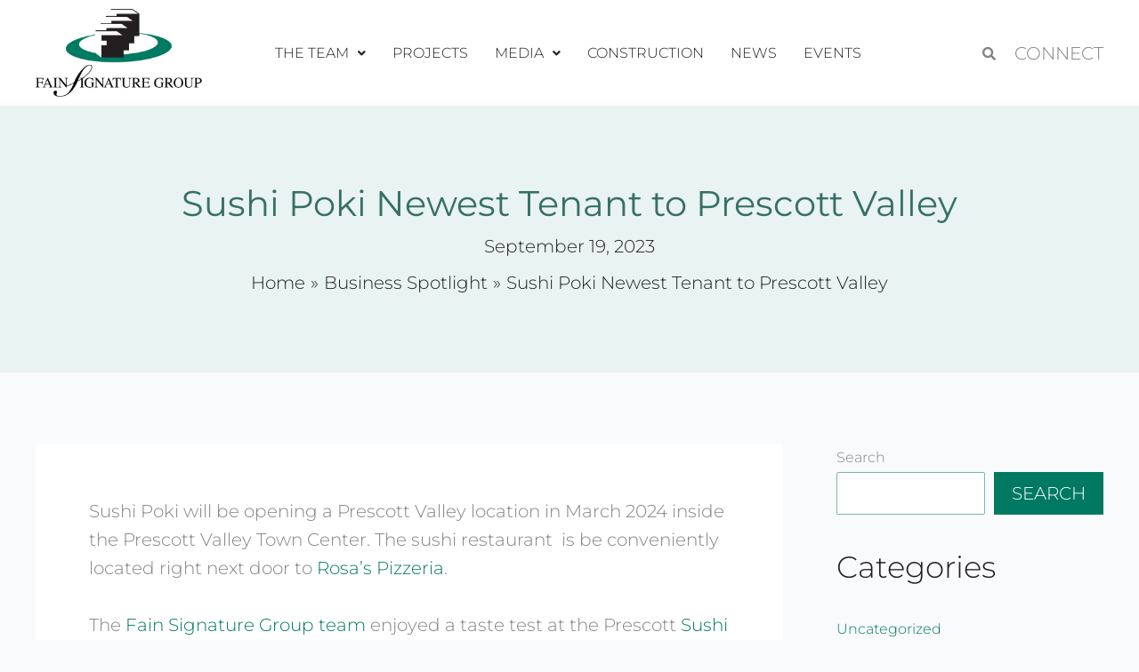

--- FILE ---
content_type: text/css
request_url: https://fainsignaturegroup.com/wp-content/uploads/elementor/css/post-12.css?ver=1769426148
body_size: 15
content:
.elementor-kit-12{--e-global-color-primary:#231F20;--e-global-color-secondary:#377064;--e-global-color-text:#231F20;--e-global-color-accent:#7AB7A9;--e-global-typography-text-font-size:20px;--e-global-typography-text-font-weight:300;--e-global-typography-text-line-height:1.6em;}.elementor-kit-12 button,.elementor-kit-12 input[type="button"],.elementor-kit-12 input[type="submit"],.elementor-kit-12 .elementor-button{background-color:#7AB7A9;font-family:"Bebas Neue", Sans-serif;font-size:25px;text-transform:uppercase;color:var( --e-global-color-text );border-radius:0px 0px 0px 0px;}.elementor-kit-12 e-page-transition{background-color:#FFBC7D;}.elementor-section.elementor-section-boxed > .elementor-container{max-width:1200px;}.e-con{--container-max-width:1200px;}.elementor-widget:not(:last-child){margin-block-end:20px;}.elementor-element{--widgets-spacing:20px 20px;--widgets-spacing-row:20px;--widgets-spacing-column:20px;}{}h1.entry-title{display:var(--page-title-display);}@media(max-width:1024px){.elementor-section.elementor-section-boxed > .elementor-container{max-width:1024px;}.e-con{--container-max-width:1024px;}}@media(max-width:767px){.elementor-section.elementor-section-boxed > .elementor-container{max-width:767px;}.e-con{--container-max-width:767px;}}/* Start custom CSS */.elementor-kit-12 .swiper-wrapper{
  -webkit-transition-timing-function: linear !important;
  transition-timing-function: linear !important; 
}/* End custom CSS */

--- FILE ---
content_type: text/css
request_url: https://fainsignaturegroup.com/wp-content/uploads/elementor/css/post-288.css?ver=1769426148
body_size: 920
content:
.elementor-288 .elementor-element.elementor-element-8a151d3{--display:flex;--flex-direction:row;--container-widget-width:initial;--container-widget-height:100%;--container-widget-flex-grow:1;--container-widget-align-self:stretch;--flex-wrap-mobile:wrap;--padding-top:50px;--padding-bottom:30px;--padding-left:0px;--padding-right:0px;}.elementor-288 .elementor-element.elementor-element-8a151d3:not(.elementor-motion-effects-element-type-background), .elementor-288 .elementor-element.elementor-element-8a151d3 > .elementor-motion-effects-container > .elementor-motion-effects-layer{background-color:var( --e-global-color-primary );}.elementor-288 .elementor-element.elementor-element-5002526{--display:flex;}.elementor-288 .elementor-element.elementor-element-5002526.e-con{--flex-grow:0;--flex-shrink:0;}.elementor-288 .elementor-element.elementor-element-5f12a5d{width:var( --container-widget-width, 92.289% );max-width:92.289%;--container-widget-width:92.289%;--container-widget-flex-grow:0;}.elementor-288 .elementor-element.elementor-element-5f12a5d.elementor-element{--flex-grow:0;--flex-shrink:0;}.elementor-288 .elementor-element.elementor-element-63a7dc5{font-size:17px;font-weight:300;line-height:1.6em;color:var( --e-global-color-astglobalcolor5 );}.elementor-288 .elementor-element.elementor-element-b3a4d56{--display:flex;--flex-direction:column;--container-widget-width:100%;--container-widget-height:initial;--container-widget-flex-grow:0;--container-widget-align-self:initial;--flex-wrap-mobile:wrap;--justify-content:space-between;}.elementor-288 .elementor-element.elementor-element-d0e2bd5{--display:flex;}.elementor-288 .elementor-element.elementor-element-e5d7b8c .menu-item a.hfe-menu-item{padding-left:15px;padding-right:15px;}.elementor-288 .elementor-element.elementor-element-e5d7b8c .menu-item a.hfe-sub-menu-item{padding-left:calc( 15px + 20px );padding-right:15px;}.elementor-288 .elementor-element.elementor-element-e5d7b8c .hfe-nav-menu__layout-vertical .menu-item ul ul a.hfe-sub-menu-item{padding-left:calc( 15px + 40px );padding-right:15px;}.elementor-288 .elementor-element.elementor-element-e5d7b8c .hfe-nav-menu__layout-vertical .menu-item ul ul ul a.hfe-sub-menu-item{padding-left:calc( 15px + 60px );padding-right:15px;}.elementor-288 .elementor-element.elementor-element-e5d7b8c .hfe-nav-menu__layout-vertical .menu-item ul ul ul ul a.hfe-sub-menu-item{padding-left:calc( 15px + 80px );padding-right:15px;}.elementor-288 .elementor-element.elementor-element-e5d7b8c .menu-item a.hfe-menu-item, .elementor-288 .elementor-element.elementor-element-e5d7b8c .menu-item a.hfe-sub-menu-item{padding-top:15px;padding-bottom:15px;}.elementor-288 .elementor-element.elementor-element-e5d7b8c ul.sub-menu{width:220px;}.elementor-288 .elementor-element.elementor-element-e5d7b8c .sub-menu a.hfe-sub-menu-item,
						 .elementor-288 .elementor-element.elementor-element-e5d7b8c nav.hfe-dropdown li a.hfe-menu-item,
						 .elementor-288 .elementor-element.elementor-element-e5d7b8c nav.hfe-dropdown li a.hfe-sub-menu-item,
						 .elementor-288 .elementor-element.elementor-element-e5d7b8c nav.hfe-dropdown-expandible li a.hfe-menu-item,
						 .elementor-288 .elementor-element.elementor-element-e5d7b8c nav.hfe-dropdown-expandible li a.hfe-sub-menu-item{padding-top:15px;padding-bottom:15px;}.elementor-288 .elementor-element.elementor-element-e5d7b8c a.hfe-menu-item, .elementor-288 .elementor-element.elementor-element-e5d7b8c a.hfe-sub-menu-item{text-transform:uppercase;line-height:1.6em;}.elementor-288 .elementor-element.elementor-element-e5d7b8c .menu-item a.hfe-menu-item, .elementor-288 .elementor-element.elementor-element-e5d7b8c .sub-menu a.hfe-sub-menu-item{color:var( --e-global-color-astglobalcolor5 );}.elementor-288 .elementor-element.elementor-element-e5d7b8c .sub-menu,
								.elementor-288 .elementor-element.elementor-element-e5d7b8c nav.hfe-dropdown,
								.elementor-288 .elementor-element.elementor-element-e5d7b8c nav.hfe-dropdown-expandible,
								.elementor-288 .elementor-element.elementor-element-e5d7b8c nav.hfe-dropdown .menu-item a.hfe-menu-item,
								.elementor-288 .elementor-element.elementor-element-e5d7b8c nav.hfe-dropdown .menu-item a.hfe-sub-menu-item{background-color:#fff;}.elementor-288 .elementor-element.elementor-element-e5d7b8c .sub-menu li.menu-item:not(:last-child),
						.elementor-288 .elementor-element.elementor-element-e5d7b8c nav.hfe-dropdown li.menu-item:not(:last-child),
						.elementor-288 .elementor-element.elementor-element-e5d7b8c nav.hfe-dropdown-expandible li.menu-item:not(:last-child){border-bottom-style:solid;border-bottom-color:#c4c4c4;border-bottom-width:1px;}.elementor-288 .elementor-element.elementor-element-d1b1f60{--display:flex;--flex-direction:row;--container-widget-width:calc( ( 1 - var( --container-widget-flex-grow ) ) * 100% );--container-widget-height:100%;--container-widget-flex-grow:1;--container-widget-align-self:stretch;--flex-wrap-mobile:wrap;--align-items:center;}.elementor-288 .elementor-element.elementor-element-398a01e{--display:flex;}.elementor-288 .elementor-element.elementor-element-398a01e.e-con{--flex-grow:0;--flex-shrink:0;}.elementor-288 .elementor-element.elementor-element-39204e5 .menu-item a.hfe-menu-item{padding-left:0px;padding-right:0px;}.elementor-288 .elementor-element.elementor-element-39204e5 .menu-item a.hfe-sub-menu-item{padding-left:calc( 0px + 20px );padding-right:0px;}.elementor-288 .elementor-element.elementor-element-39204e5 .hfe-nav-menu__layout-vertical .menu-item ul ul a.hfe-sub-menu-item{padding-left:calc( 0px + 40px );padding-right:0px;}.elementor-288 .elementor-element.elementor-element-39204e5 .hfe-nav-menu__layout-vertical .menu-item ul ul ul a.hfe-sub-menu-item{padding-left:calc( 0px + 60px );padding-right:0px;}.elementor-288 .elementor-element.elementor-element-39204e5 .hfe-nav-menu__layout-vertical .menu-item ul ul ul ul a.hfe-sub-menu-item{padding-left:calc( 0px + 80px );padding-right:0px;}.elementor-288 .elementor-element.elementor-element-39204e5 .menu-item a.hfe-menu-item, .elementor-288 .elementor-element.elementor-element-39204e5 .menu-item a.hfe-sub-menu-item{padding-top:0px;padding-bottom:0px;}body:not(.rtl) .elementor-288 .elementor-element.elementor-element-39204e5 .hfe-nav-menu__layout-horizontal .hfe-nav-menu > li.menu-item:not(:last-child){margin-right:20px;}body.rtl .elementor-288 .elementor-element.elementor-element-39204e5 .hfe-nav-menu__layout-horizontal .hfe-nav-menu > li.menu-item:not(:last-child){margin-left:20px;}.elementor-288 .elementor-element.elementor-element-39204e5 nav:not(.hfe-nav-menu__layout-horizontal) .hfe-nav-menu > li.menu-item:not(:last-child){margin-bottom:20px;}.elementor-288 .elementor-element.elementor-element-39204e5 ul.sub-menu{width:220px;}.elementor-288 .elementor-element.elementor-element-39204e5 .sub-menu a.hfe-sub-menu-item,
						 .elementor-288 .elementor-element.elementor-element-39204e5 nav.hfe-dropdown li a.hfe-menu-item,
						 .elementor-288 .elementor-element.elementor-element-39204e5 nav.hfe-dropdown li a.hfe-sub-menu-item,
						 .elementor-288 .elementor-element.elementor-element-39204e5 nav.hfe-dropdown-expandible li a.hfe-menu-item,
						 .elementor-288 .elementor-element.elementor-element-39204e5 nav.hfe-dropdown-expandible li a.hfe-sub-menu-item{padding-top:15px;padding-bottom:15px;}.elementor-288 .elementor-element.elementor-element-39204e5 a.hfe-menu-item, .elementor-288 .elementor-element.elementor-element-39204e5 a.hfe-sub-menu-item{text-transform:none;line-height:1.6em;}.elementor-288 .elementor-element.elementor-element-39204e5 .menu-item a.hfe-menu-item, .elementor-288 .elementor-element.elementor-element-39204e5 .sub-menu a.hfe-sub-menu-item{color:var( --e-global-color-astglobalcolor5 );}.elementor-288 .elementor-element.elementor-element-39204e5 .sub-menu,
								.elementor-288 .elementor-element.elementor-element-39204e5 nav.hfe-dropdown,
								.elementor-288 .elementor-element.elementor-element-39204e5 nav.hfe-dropdown-expandible,
								.elementor-288 .elementor-element.elementor-element-39204e5 nav.hfe-dropdown .menu-item a.hfe-menu-item,
								.elementor-288 .elementor-element.elementor-element-39204e5 nav.hfe-dropdown .menu-item a.hfe-sub-menu-item{background-color:#fff;}.elementor-288 .elementor-element.elementor-element-39204e5 .sub-menu li.menu-item:not(:last-child),
						.elementor-288 .elementor-element.elementor-element-39204e5 nav.hfe-dropdown li.menu-item:not(:last-child),
						.elementor-288 .elementor-element.elementor-element-39204e5 nav.hfe-dropdown-expandible li.menu-item:not(:last-child){border-bottom-style:solid;border-bottom-color:#c4c4c4;border-bottom-width:1px;}.elementor-288 .elementor-element.elementor-element-f36e391{--display:flex;}.elementor-288 .elementor-element.elementor-element-d9952af.elementor-element{--flex-grow:0;--flex-shrink:0;}.elementor-288 .elementor-element.elementor-element-d9952af{text-align:right;}.elementor-288 .elementor-element.elementor-element-d9952af img{max-width:40%;}.elementor-288 .elementor-element.elementor-element-acd0b50{--display:flex;--flex-direction:column;--container-widget-width:100%;--container-widget-height:initial;--container-widget-flex-grow:0;--container-widget-align-self:initial;--flex-wrap-mobile:wrap;--padding-top:0px;--padding-bottom:30px;--padding-left:0px;--padding-right:0px;}.elementor-288 .elementor-element.elementor-element-acd0b50:not(.elementor-motion-effects-element-type-background), .elementor-288 .elementor-element.elementor-element-acd0b50 > .elementor-motion-effects-container > .elementor-motion-effects-layer{background-color:var( --e-global-color-primary );}.elementor-288 .elementor-element.elementor-element-b7bc255{--divider-border-style:solid;--divider-color:#FFFFFF57;--divider-border-width:1px;}.elementor-288 .elementor-element.elementor-element-b7bc255 > .elementor-widget-container{margin:0px 0px 0px 0px;padding:0px 0px 10px 0px;}.elementor-288 .elementor-element.elementor-element-b7bc255 .elementor-divider-separator{width:80%;margin:0 auto;margin-center:0;}.elementor-288 .elementor-element.elementor-element-b7bc255 .elementor-divider{text-align:center;padding-block-start:5px;padding-block-end:5px;}.elementor-288 .elementor-element.elementor-element-665fc82{text-align:center;}.elementor-288 .elementor-element.elementor-element-665fc82 .elementor-heading-title{text-transform:none;line-height:1.2em;color:var( --e-global-color-astglobalcolor5 );}@media(max-width:1024px){.elementor-288 .elementor-element.elementor-element-5002526{--padding-top:0px;--padding-bottom:0px;--padding-left:0px;--padding-right:0px;}.elementor-288 .elementor-element.elementor-element-b3a4d56{--padding-top:0px;--padding-bottom:0px;--padding-left:0px;--padding-right:0px;}.elementor-288 .elementor-element.elementor-element-d1b1f60{--padding-top:0px;--padding-bottom:0px;--padding-left:0px;--padding-right:0px;}.elementor-288 .elementor-element.elementor-element-398a01e{--margin-top:0px;--margin-bottom:0px;--margin-left:0px;--margin-right:0px;}body:not(.rtl) .elementor-288 .elementor-element.elementor-element-39204e5.hfe-nav-menu__breakpoint-tablet .hfe-nav-menu__layout-horizontal .hfe-nav-menu > li.menu-item:not(:last-child){margin-right:0px;}body .elementor-288 .elementor-element.elementor-element-39204e5 nav.hfe-nav-menu__layout-vertical .hfe-nav-menu > li.menu-item:not(:last-child){margin-bottom:0px;}.elementor-288 .elementor-element.elementor-element-d9952af img{max-width:100%;}}@media(max-width:767px){.elementor-288 .elementor-element.elementor-element-8a151d3{--content-width:90%;}.elementor-288 .elementor-element.elementor-element-5002526{--margin-top:0px;--margin-bottom:0px;--margin-left:0px;--margin-right:0px;--padding-top:0px;--padding-bottom:0px;--padding-left:0px;--padding-right:0px;}.elementor-288 .elementor-element.elementor-element-5f12a5d{width:var( --container-widget-width, 314.555px );max-width:314.555px;--container-widget-width:314.555px;--container-widget-flex-grow:0;text-align:center;}.elementor-288 .elementor-element.elementor-element-5f12a5d img{width:60%;}.elementor-288 .elementor-element.elementor-element-63a7dc5 > .elementor-widget-container{margin:0px 0px 0px 0px;}.elementor-288 .elementor-element.elementor-element-63a7dc5{text-align:center;}.elementor-288 .elementor-element.elementor-element-d0e2bd5{--padding-top:0px;--padding-bottom:0px;--padding-left:0px;--padding-right:0px;}.elementor-288 .elementor-element.elementor-element-e5d7b8c .menu-item a.hfe-menu-item, .elementor-288 .elementor-element.elementor-element-e5d7b8c .menu-item a.hfe-sub-menu-item{padding-top:5px;padding-bottom:5px;}.elementor-288 .elementor-element.elementor-element-e5d7b8c a.hfe-menu-item, .elementor-288 .elementor-element.elementor-element-e5d7b8c a.hfe-sub-menu-item{font-size:16px;}body:not(.rtl) .elementor-288 .elementor-element.elementor-element-39204e5.hfe-nav-menu__breakpoint-mobile .hfe-nav-menu__layout-horizontal .hfe-nav-menu > li.menu-item:not(:last-child){margin-right:0px;}body .elementor-288 .elementor-element.elementor-element-39204e5 nav.hfe-nav-menu__layout-vertical .hfe-nav-menu > li.menu-item:not(:last-child){margin-bottom:0px;}.elementor-288 .elementor-element.elementor-element-d9952af{text-align:center;}}@media(min-width:768px){.elementor-288 .elementor-element.elementor-element-5002526{--width:20.92%;}.elementor-288 .elementor-element.elementor-element-398a01e{--width:50%;}}@media(max-width:1024px) and (min-width:768px){.elementor-288 .elementor-element.elementor-element-8a151d3{--content-width:90%;}.elementor-288 .elementor-element.elementor-element-5002526{--width:35%;}.elementor-288 .elementor-element.elementor-element-d1b1f60{--content-width:100%;}.elementor-288 .elementor-element.elementor-element-398a01e{--width:70%;}}

--- FILE ---
content_type: application/javascript
request_url: https://fainsignaturegroup.com/wp-content/plugins/Estatik-estatik-plugin-4-3ece2a158ef3/includes/classes/framework/assets/js/jquery.datetimepicker.full.min.js?ver=6.8.3
body_size: 18168
content:
var DateFormatter;!function(){"use strict";var D,s,r,a,n;D=function(e,t){return"string"==typeof e&&"string"==typeof t&&e.toLowerCase()===t.toLowerCase()},s=function(e,t,a){var n=a||"0",r=e.toString();return r.length<t?s(n+r,t):r},r=function(e){var t,a;for(e=e||{},t=1;t<arguments.length;t++)if(a=arguments[t])for(var n in a)a.hasOwnProperty(n)&&("object"==typeof a[n]?r(e[n],a[n]):e[n]=a[n]);return e},a=function(e,t){for(var a=0;a<t.length;a++)if(t[a].toLowerCase()===e.toLowerCase())return a;return-1},n={dateSettings:{days:["Sunday","Monday","Tuesday","Wednesday","Thursday","Friday","Saturday"],daysShort:["Sun","Mon","Tue","Wed","Thu","Fri","Sat"],months:["January","February","March","April","May","June","July","August","September","October","November","December"],monthsShort:["Jan","Feb","Mar","Apr","May","Jun","Jul","Aug","Sep","Oct","Nov","Dec"],meridiem:["AM","PM"],ordinal:function(e){var t=e%10,a={1:"st",2:"nd",3:"rd"};return 1!==Math.floor(e%100/10)&&a[t]?a[t]:"th"}},separators:/[ \-+\/\.T:@]/g,validParts:/[dDjlNSwzWFmMntLoYyaABgGhHisueTIOPZcrU]/g,intParts:/[djwNzmnyYhHgGis]/g,tzParts:/\b(?:[PMCEA][SDP]T|(?:Pacific|Mountain|Central|Eastern|Atlantic) (?:Standard|Daylight|Prevailing) Time|(?:GMT|UTC)(?:[-+]\d{4})?)\b/g,tzClip:/[^-+\dA-Z]/g},(DateFormatter=function(e){var t=this,a=r(n,e);t.dateSettings=a.dateSettings,t.separators=a.separators,t.validParts=a.validParts,t.intParts=a.intParts,t.tzParts=a.tzParts,t.tzClip=a.tzClip}).prototype={constructor:DateFormatter,getMonth:function(e){var t;return 0===(t=a(e,this.dateSettings.monthsShort)+1)&&(t=a(e,this.dateSettings.months)+1),t},parseDate:function(e,t){var a,n,r,o,i,s,d,u,l,f,c=this,m=!1,h=!1,g=c.dateSettings,p={date:null,year:null,month:null,day:null,hour:0,min:0,sec:0};if(!e)return null;if(e instanceof Date)return e;if("U"===t)return(r=parseInt(e))?new Date(1e3*r):e;switch(typeof e){case"number":return new Date(e);case"string":break;default:return null}if(!(a=t.match(c.validParts))||0===a.length)throw new Error("Invalid date format definition.");for(n=e.replace(c.separators,"\0").split("\0"),r=0;r<n.length;r++)switch(o=n[r],i=parseInt(o),a[r]){case"y":case"Y":if(!i)return null;l=o.length,p.year=2===l?parseInt((i<70?"20":"19")+o):i,m=!0;break;case"m":case"n":case"M":case"F":if(isNaN(i)){if(!(0<(s=c.getMonth(o))))return null;p.month=s}else{if(!(1<=i&&i<=12))return null;p.month=i}m=!0;break;case"d":case"j":if(!(1<=i&&i<=31))return null;p.day=i,m=!0;break;case"g":case"h":if(f=n[d=-1<a.indexOf("a")?a.indexOf("a"):-1<a.indexOf("A")?a.indexOf("A"):-1],-1<d)u=D(f,g.meridiem[0])?0:D(f,g.meridiem[1])?12:-1,1<=i&&i<=12&&-1<u?p.hour=i+u-1:0<=i&&i<=23&&(p.hour=i);else{if(!(0<=i&&i<=23))return null;p.hour=i}h=!0;break;case"G":case"H":if(!(0<=i&&i<=23))return null;p.hour=i,h=!0;break;case"i":if(!(0<=i&&i<=59))return null;p.min=i,h=!0;break;case"s":if(!(0<=i&&i<=59))return null;p.sec=i,h=!0}if(!0===m&&p.year&&p.month&&p.day)p.date=new Date(p.year,p.month-1,p.day,p.hour,p.min,p.sec,0);else{if(!0!==h)return null;p.date=new Date(0,0,0,p.hour,p.min,p.sec,0)}return p.date},guessDate:function(e,t){if("string"!=typeof e)return e;var a,n,r,o,i,s,d=e.replace(this.separators,"\0").split("\0"),u=t.match(this.validParts),l=new Date,f=0;if(!/^[djmn]/g.test(u[0]))return e;for(r=0;r<d.length;r++){if(f=2,i=d[r],s=parseInt(i.substr(0,2)),isNaN(s))return null;switch(r){case 0:"m"===u[0]||"n"===u[0]?l.setMonth(s-1):l.setDate(s);break;case 1:"m"===u[0]||"n"===u[0]?l.setDate(s):l.setMonth(s-1);break;case 2:if(n=l.getFullYear(),f=(a=i.length)<4?a:4,!(n=parseInt(a<4?n.toString().substr(0,4-a)+i:i.substr(0,4))))return null;l.setFullYear(n);break;case 3:l.setHours(s);break;case 4:l.setMinutes(s);break;case 5:l.setSeconds(s)}0<(o=i.substr(f)).length&&d.splice(r+1,0,o)}return l},parseFormat:function(e,n){var a,t=this,r=t.dateSettings,o=/\\?(.?)/gi,i=function(e,t){return a[e]?a[e]():t};return a={d:function(){return s(a.j(),2)},D:function(){return r.daysShort[a.w()]},j:function(){return n.getDate()},l:function(){return r.days[a.w()]},N:function(){return a.w()||7},w:function(){return n.getDay()},z:function(){var e=new Date(a.Y(),a.n()-1,a.j()),t=new Date(a.Y(),0,1);return Math.round((e-t)/864e5)},W:function(){var e=new Date(a.Y(),a.n()-1,a.j()-a.N()+3),t=new Date(e.getFullYear(),0,4);return s(1+Math.round((e-t)/864e5/7),2)},F:function(){return r.months[n.getMonth()]},m:function(){return s(a.n(),2)},M:function(){return r.monthsShort[n.getMonth()]},n:function(){return n.getMonth()+1},t:function(){return new Date(a.Y(),a.n(),0).getDate()},L:function(){var e=a.Y();return e%4==0&&e%100!=0||e%400==0?1:0},o:function(){var e=a.n(),t=a.W();return a.Y()+(12===e&&t<9?1:1===e&&9<t?-1:0)},Y:function(){return n.getFullYear()},y:function(){return a.Y().toString().slice(-2)},a:function(){return a.A().toLowerCase()},A:function(){var e=a.G()<12?0:1;return r.meridiem[e]},B:function(){var e=3600*n.getUTCHours(),t=60*n.getUTCMinutes(),a=n.getUTCSeconds();return s(Math.floor((e+t+a+3600)/86.4)%1e3,3)},g:function(){return a.G()%12||12},G:function(){return n.getHours()},h:function(){return s(a.g(),2)},H:function(){return s(a.G(),2)},i:function(){return s(n.getMinutes(),2)},s:function(){return s(n.getSeconds(),2)},u:function(){return s(1e3*n.getMilliseconds(),6)},e:function(){return/\((.*)\)/.exec(String(n))[1]||"Coordinated Universal Time"},I:function(){return new Date(a.Y(),0)-Date.UTC(a.Y(),0)!=new Date(a.Y(),6)-Date.UTC(a.Y(),6)?1:0},O:function(){var e=n.getTimezoneOffset(),t=Math.abs(e);return(0<e?"-":"+")+s(100*Math.floor(t/60)+t%60,4)},P:function(){var e=a.O();return e.substr(0,3)+":"+e.substr(3,2)},T:function(){return(String(n).match(t.tzParts)||[""]).pop().replace(t.tzClip,"")||"UTC"},Z:function(){return 60*-n.getTimezoneOffset()},c:function(){return"Y-m-d\\TH:i:sP".replace(o,i)},r:function(){return"D, d M Y H:i:s O".replace(o,i)},U:function(){return n.getTime()/1e3||0}},i(e,e)},formatDate:function(e,t){var a,n,r,o,i,s="";if("string"==typeof e&&!(e=this.parseDate(e,t)))return null;if(e instanceof Date){for(r=t.length,a=0;a<r;a++)"S"!==(i=t.charAt(a))&&"\\"!==i&&(0<a&&"\\"===t.charAt(a-1)?s+=i:(o=this.parseFormat(i,e),a!==r-1&&this.intParts.test(i)&&"S"===t.charAt(a+1)&&(n=parseInt(o)||0,o+=this.dateSettings.ordinal(n)),s+=o));return s}return""}}}();var datetimepickerFactory=function(L){"use strict";var s={i18n:{ar:{months:["كانون الثاني","شباط","آذار","نيسان","مايو","حزيران","تموز","آب","أيلول","تشرين الأول","تشرين الثاني","كانون الأول"],dayOfWeekShort:["ن","ث","ع","خ","ج","س","ح"],dayOfWeek:["الأحد","الاثنين","الثلاثاء","الأربعاء","الخميس","الجمعة","السبت","الأحد"]},ro:{months:["Ianuarie","Februarie","Martie","Aprilie","Mai","Iunie","Iulie","August","Septembrie","Octombrie","Noiembrie","Decembrie"],dayOfWeekShort:["Du","Lu","Ma","Mi","Jo","Vi","Sâ"],dayOfWeek:["Duminică","Luni","Marţi","Miercuri","Joi","Vineri","Sâmbătă"]},id:{months:["Januari","Februari","Maret","April","Mei","Juni","Juli","Agustus","September","Oktober","November","Desember"],dayOfWeekShort:["Min","Sen","Sel","Rab","Kam","Jum","Sab"],dayOfWeek:["Minggu","Senin","Selasa","Rabu","Kamis","Jumat","Sabtu"]},is:{months:["Janúar","Febrúar","Mars","Apríl","Maí","Júní","Júlí","Ágúst","September","Október","Nóvember","Desember"],dayOfWeekShort:["Sun","Mán","Þrið","Mið","Fim","Fös","Lau"],dayOfWeek:["Sunnudagur","Mánudagur","Þriðjudagur","Miðvikudagur","Fimmtudagur","Föstudagur","Laugardagur"]},bg:{months:["Януари","Февруари","Март","Април","Май","Юни","Юли","Август","Септември","Октомври","Ноември","Декември"],dayOfWeekShort:["Нд","Пн","Вт","Ср","Чт","Пт","Сб"],dayOfWeek:["Неделя","Понеделник","Вторник","Сряда","Четвъртък","Петък","Събота"]},fa:{months:["فروردین","اردیبهشت","خرداد","تیر","مرداد","شهریور","مهر","آبان","آذر","دی","بهمن","اسفند"],dayOfWeekShort:["یکشنبه","دوشنبه","سه شنبه","چهارشنبه","پنجشنبه","جمعه","شنبه"],dayOfWeek:["یک‌شنبه","دوشنبه","سه‌شنبه","چهارشنبه","پنج‌شنبه","جمعه","شنبه","یک‌شنبه"]},ru:{months:["Январь","Февраль","Март","Апрель","Май","Июнь","Июль","Август","Сентябрь","Октябрь","Ноябрь","Декабрь"],dayOfWeekShort:["Вс","Пн","Вт","Ср","Чт","Пт","Сб"],dayOfWeek:["Воскресенье","Понедельник","Вторник","Среда","Четверг","Пятница","Суббота"]},uk:{months:["Січень","Лютий","Березень","Квітень","Травень","Червень","Липень","Серпень","Вересень","Жовтень","Листопад","Грудень"],dayOfWeekShort:["Ндл","Пнд","Втр","Срд","Чтв","Птн","Сбт"],dayOfWeek:["Неділя","Понеділок","Вівторок","Середа","Четвер","П'ятниця","Субота"]},en:{months:["January","February","March","April","May","June","July","August","September","October","November","December"],dayOfWeekShort:["Sun","Mon","Tue","Wed","Thu","Fri","Sat"],dayOfWeek:["Sunday","Monday","Tuesday","Wednesday","Thursday","Friday","Saturday"]},el:{months:["Ιανουάριος","Φεβρουάριος","Μάρτιος","Απρίλιος","Μάιος","Ιούνιος","Ιούλιος","Αύγουστος","Σεπτέμβριος","Οκτώβριος","Νοέμβριος","Δεκέμβριος"],dayOfWeekShort:["Κυρ","Δευ","Τρι","Τετ","Πεμ","Παρ","Σαβ"],dayOfWeek:["Κυριακή","Δευτέρα","Τρίτη","Τετάρτη","Πέμπτη","Παρασκευή","Σάββατο"]},de:{months:["Januar","Februar","März","April","Mai","Juni","Juli","August","September","Oktober","November","Dezember"],dayOfWeekShort:["So","Mo","Di","Mi","Do","Fr","Sa"],dayOfWeek:["Sonntag","Montag","Dienstag","Mittwoch","Donnerstag","Freitag","Samstag"]},nl:{months:["januari","februari","maart","april","mei","juni","juli","augustus","september","oktober","november","december"],dayOfWeekShort:["zo","ma","di","wo","do","vr","za"],dayOfWeek:["zondag","maandag","dinsdag","woensdag","donderdag","vrijdag","zaterdag"]},tr:{months:["Ocak","Şubat","Mart","Nisan","Mayıs","Haziran","Temmuz","Ağustos","Eylül","Ekim","Kasım","Aralık"],dayOfWeekShort:["Paz","Pts","Sal","Çar","Per","Cum","Cts"],dayOfWeek:["Pazar","Pazartesi","Salı","Çarşamba","Perşembe","Cuma","Cumartesi"]},fr:{months:["Janvier","Février","Mars","Avril","Mai","Juin","Juillet","Août","Septembre","Octobre","Novembre","Décembre"],dayOfWeekShort:["Dim","Lun","Mar","Mer","Jeu","Ven","Sam"],dayOfWeek:["dimanche","lundi","mardi","mercredi","jeudi","vendredi","samedi"]},es:{months:["Enero","Febrero","Marzo","Abril","Mayo","Junio","Julio","Agosto","Septiembre","Octubre","Noviembre","Diciembre"],dayOfWeekShort:["Dom","Lun","Mar","Mié","Jue","Vie","Sáb"],dayOfWeek:["Domingo","Lunes","Martes","Miércoles","Jueves","Viernes","Sábado"]},th:{months:["มกราคม","กุมภาพันธ์","มีนาคม","เมษายน","พฤษภาคม","มิถุนายน","กรกฎาคม","สิงหาคม","กันยายน","ตุลาคม","พฤศจิกายน","ธันวาคม"],dayOfWeekShort:["อา.","จ.","อ.","พ.","พฤ.","ศ.","ส."],dayOfWeek:["อาทิตย์","จันทร์","อังคาร","พุธ","พฤหัส","ศุกร์","เสาร์","อาทิตย์"]},pl:{months:["styczeń","luty","marzec","kwiecień","maj","czerwiec","lipiec","sierpień","wrzesień","październik","listopad","grudzień"],dayOfWeekShort:["nd","pn","wt","śr","cz","pt","sb"],dayOfWeek:["niedziela","poniedziałek","wtorek","środa","czwartek","piątek","sobota"]},pt:{months:["Janeiro","Fevereiro","Março","Abril","Maio","Junho","Julho","Agosto","Setembro","Outubro","Novembro","Dezembro"],dayOfWeekShort:["Dom","Seg","Ter","Qua","Qui","Sex","Sab"],dayOfWeek:["Domingo","Segunda","Terça","Quarta","Quinta","Sexta","Sábado"]},ch:{months:["一月","二月","三月","四月","五月","六月","七月","八月","九月","十月","十一月","十二月"],dayOfWeekShort:["日","一","二","三","四","五","六"]},se:{months:["Januari","Februari","Mars","April","Maj","Juni","Juli","Augusti","September","Oktober","November","December"],dayOfWeekShort:["Sön","Mån","Tis","Ons","Tor","Fre","Lör"]},km:{months:["មករា​","កុម្ភៈ","មិនា​","មេសា​","ឧសភា​","មិថុនា​","កក្កដា​","សីហា​","កញ្ញា​","តុលា​","វិច្ឆិកា","ធ្នូ​"],dayOfWeekShort:["អាទិ​","ច័ន្ទ​","អង្គារ​","ពុធ​","ព្រហ​​","សុក្រ​","សៅរ៍"],dayOfWeek:["អាទិត្យ​","ច័ន្ទ​","អង្គារ​","ពុធ​","ព្រហស្បតិ៍​","សុក្រ​","សៅរ៍"]},kr:{months:["1월","2월","3월","4월","5월","6월","7월","8월","9월","10월","11월","12월"],dayOfWeekShort:["일","월","화","수","목","금","토"],dayOfWeek:["일요일","월요일","화요일","수요일","목요일","금요일","토요일"]},it:{months:["Gennaio","Febbraio","Marzo","Aprile","Maggio","Giugno","Luglio","Agosto","Settembre","Ottobre","Novembre","Dicembre"],dayOfWeekShort:["Dom","Lun","Mar","Mer","Gio","Ven","Sab"],dayOfWeek:["Domenica","Lunedì","Martedì","Mercoledì","Giovedì","Venerdì","Sabato"]},da:{months:["Januar","Februar","Marts","April","Maj","Juni","Juli","August","September","Oktober","November","December"],dayOfWeekShort:["Søn","Man","Tir","Ons","Tor","Fre","Lør"],dayOfWeek:["søndag","mandag","tirsdag","onsdag","torsdag","fredag","lørdag"]},no:{months:["Januar","Februar","Mars","April","Mai","Juni","Juli","August","September","Oktober","November","Desember"],dayOfWeekShort:["Søn","Man","Tir","Ons","Tor","Fre","Lør"],dayOfWeek:["Søndag","Mandag","Tirsdag","Onsdag","Torsdag","Fredag","Lørdag"]},ja:{months:["1月","2月","3月","4月","5月","6月","7月","8月","9月","10月","11月","12月"],dayOfWeekShort:["日","月","火","水","木","金","土"],dayOfWeek:["日曜","月曜","火曜","水曜","木曜","金曜","土曜"]},vi:{months:["Tháng 1","Tháng 2","Tháng 3","Tháng 4","Tháng 5","Tháng 6","Tháng 7","Tháng 8","Tháng 9","Tháng 10","Tháng 11","Tháng 12"],dayOfWeekShort:["CN","T2","T3","T4","T5","T6","T7"],dayOfWeek:["Chủ nhật","Thứ hai","Thứ ba","Thứ tư","Thứ năm","Thứ sáu","Thứ bảy"]},sl:{months:["Januar","Februar","Marec","April","Maj","Junij","Julij","Avgust","September","Oktober","November","December"],dayOfWeekShort:["Ned","Pon","Tor","Sre","Čet","Pet","Sob"],dayOfWeek:["Nedelja","Ponedeljek","Torek","Sreda","Četrtek","Petek","Sobota"]},cs:{months:["Leden","Únor","Březen","Duben","Květen","Červen","Červenec","Srpen","Září","Říjen","Listopad","Prosinec"],dayOfWeekShort:["Ne","Po","Út","St","Čt","Pá","So"]},hu:{months:["Január","Február","Március","Április","Május","Június","Július","Augusztus","Szeptember","Október","November","December"],dayOfWeekShort:["Va","Hé","Ke","Sze","Cs","Pé","Szo"],dayOfWeek:["vasárnap","hétfő","kedd","szerda","csütörtök","péntek","szombat"]},az:{months:["Yanvar","Fevral","Mart","Aprel","May","Iyun","Iyul","Avqust","Sentyabr","Oktyabr","Noyabr","Dekabr"],dayOfWeekShort:["B","Be","Ça","Ç","Ca","C","Ş"],dayOfWeek:["Bazar","Bazar ertəsi","Çərşənbə axşamı","Çərşənbə","Cümə axşamı","Cümə","Şənbə"]},bs:{months:["Januar","Februar","Mart","April","Maj","Jun","Jul","Avgust","Septembar","Oktobar","Novembar","Decembar"],dayOfWeekShort:["Ned","Pon","Uto","Sri","Čet","Pet","Sub"],dayOfWeek:["Nedjelja","Ponedjeljak","Utorak","Srijeda","Četvrtak","Petak","Subota"]},ca:{months:["Gener","Febrer","Març","Abril","Maig","Juny","Juliol","Agost","Setembre","Octubre","Novembre","Desembre"],dayOfWeekShort:["Dg","Dl","Dt","Dc","Dj","Dv","Ds"],dayOfWeek:["Diumenge","Dilluns","Dimarts","Dimecres","Dijous","Divendres","Dissabte"]},"en-GB":{months:["January","February","March","April","May","June","July","August","September","October","November","December"],dayOfWeekShort:["Sun","Mon","Tue","Wed","Thu","Fri","Sat"],dayOfWeek:["Sunday","Monday","Tuesday","Wednesday","Thursday","Friday","Saturday"]},et:{months:["Jaanuar","Veebruar","Märts","Aprill","Mai","Juuni","Juuli","August","September","Oktoober","November","Detsember"],dayOfWeekShort:["P","E","T","K","N","R","L"],dayOfWeek:["Pühapäev","Esmaspäev","Teisipäev","Kolmapäev","Neljapäev","Reede","Laupäev"]},eu:{months:["Urtarrila","Otsaila","Martxoa","Apirila","Maiatza","Ekaina","Uztaila","Abuztua","Iraila","Urria","Azaroa","Abendua"],dayOfWeekShort:["Ig.","Al.","Ar.","Az.","Og.","Or.","La."],dayOfWeek:["Igandea","Astelehena","Asteartea","Asteazkena","Osteguna","Ostirala","Larunbata"]},fi:{months:["Tammikuu","Helmikuu","Maaliskuu","Huhtikuu","Toukokuu","Kesäkuu","Heinäkuu","Elokuu","Syyskuu","Lokakuu","Marraskuu","Joulukuu"],dayOfWeekShort:["Su","Ma","Ti","Ke","To","Pe","La"],dayOfWeek:["sunnuntai","maanantai","tiistai","keskiviikko","torstai","perjantai","lauantai"]},gl:{months:["Xan","Feb","Maz","Abr","Mai","Xun","Xul","Ago","Set","Out","Nov","Dec"],dayOfWeekShort:["Dom","Lun","Mar","Mer","Xov","Ven","Sab"],dayOfWeek:["Domingo","Luns","Martes","Mércores","Xoves","Venres","Sábado"]},hr:{months:["Siječanj","Veljača","Ožujak","Travanj","Svibanj","Lipanj","Srpanj","Kolovoz","Rujan","Listopad","Studeni","Prosinac"],dayOfWeekShort:["Ned","Pon","Uto","Sri","Čet","Pet","Sub"],dayOfWeek:["Nedjelja","Ponedjeljak","Utorak","Srijeda","Četvrtak","Petak","Subota"]},ko:{months:["1월","2월","3월","4월","5월","6월","7월","8월","9월","10월","11월","12월"],dayOfWeekShort:["일","월","화","수","목","금","토"],dayOfWeek:["일요일","월요일","화요일","수요일","목요일","금요일","토요일"]},lt:{months:["Sausio","Vasario","Kovo","Balandžio","Gegužės","Birželio","Liepos","Rugpjūčio","Rugsėjo","Spalio","Lapkričio","Gruodžio"],dayOfWeekShort:["Sek","Pir","Ant","Tre","Ket","Pen","Šeš"],dayOfWeek:["Sekmadienis","Pirmadienis","Antradienis","Trečiadienis","Ketvirtadienis","Penktadienis","Šeštadienis"]},lv:{months:["Janvāris","Februāris","Marts","Aprīlis ","Maijs","Jūnijs","Jūlijs","Augusts","Septembris","Oktobris","Novembris","Decembris"],dayOfWeekShort:["Sv","Pr","Ot","Tr","Ct","Pk","St"],dayOfWeek:["Svētdiena","Pirmdiena","Otrdiena","Trešdiena","Ceturtdiena","Piektdiena","Sestdiena"]},mk:{months:["јануари","февруари","март","април","мај","јуни","јули","август","септември","октомври","ноември","декември"],dayOfWeekShort:["нед","пон","вто","сре","чет","пет","саб"],dayOfWeek:["Недела","Понеделник","Вторник","Среда","Четврток","Петок","Сабота"]},mn:{months:["1-р сар","2-р сар","3-р сар","4-р сар","5-р сар","6-р сар","7-р сар","8-р сар","9-р сар","10-р сар","11-р сар","12-р сар"],dayOfWeekShort:["Дав","Мяг","Лха","Пүр","Бсн","Бям","Ням"],dayOfWeek:["Даваа","Мягмар","Лхагва","Пүрэв","Баасан","Бямба","Ням"]},"pt-BR":{months:["Janeiro","Fevereiro","Março","Abril","Maio","Junho","Julho","Agosto","Setembro","Outubro","Novembro","Dezembro"],dayOfWeekShort:["Dom","Seg","Ter","Qua","Qui","Sex","Sáb"],dayOfWeek:["Domingo","Segunda","Terça","Quarta","Quinta","Sexta","Sábado"]},sk:{months:["Január","Február","Marec","Apríl","Máj","Jún","Júl","August","September","Október","November","December"],dayOfWeekShort:["Ne","Po","Ut","St","Št","Pi","So"],dayOfWeek:["Nedeľa","Pondelok","Utorok","Streda","Štvrtok","Piatok","Sobota"]},sq:{months:["Janar","Shkurt","Mars","Prill","Maj","Qershor","Korrik","Gusht","Shtator","Tetor","Nëntor","Dhjetor"],dayOfWeekShort:["Die","Hën","Mar","Mër","Enj","Pre","Shtu"],dayOfWeek:["E Diel","E Hënë","E Martē","E Mërkurë","E Enjte","E Premte","E Shtunë"]},"sr-YU":{months:["Januar","Februar","Mart","April","Maj","Jun","Jul","Avgust","Septembar","Oktobar","Novembar","Decembar"],dayOfWeekShort:["Ned","Pon","Uto","Sre","čet","Pet","Sub"],dayOfWeek:["Nedelja","Ponedeljak","Utorak","Sreda","Četvrtak","Petak","Subota"]},sr:{months:["јануар","фебруар","март","април","мај","јун","јул","август","септембар","октобар","новембар","децембар"],dayOfWeekShort:["нед","пон","уто","сре","чет","пет","суб"],dayOfWeek:["Недеља","Понедељак","Уторак","Среда","Четвртак","Петак","Субота"]},sv:{months:["Januari","Februari","Mars","April","Maj","Juni","Juli","Augusti","September","Oktober","November","December"],dayOfWeekShort:["Sön","Mån","Tis","Ons","Tor","Fre","Lör"],dayOfWeek:["Söndag","Måndag","Tisdag","Onsdag","Torsdag","Fredag","Lördag"]},"zh-TW":{months:["一月","二月","三月","四月","五月","六月","七月","八月","九月","十月","十一月","十二月"],dayOfWeekShort:["日","一","二","三","四","五","六"],dayOfWeek:["星期日","星期一","星期二","星期三","星期四","星期五","星期六"]},zh:{months:["一月","二月","三月","四月","五月","六月","七月","八月","九月","十月","十一月","十二月"],dayOfWeekShort:["日","一","二","三","四","五","六"],dayOfWeek:["星期日","星期一","星期二","星期三","星期四","星期五","星期六"]},ug:{months:["1-ئاي","2-ئاي","3-ئاي","4-ئاي","5-ئاي","6-ئاي","7-ئاي","8-ئاي","9-ئاي","10-ئاي","11-ئاي","12-ئاي"],dayOfWeek:["يەكشەنبە","دۈشەنبە","سەيشەنبە","چارشەنبە","پەيشەنبە","جۈمە","شەنبە"]},he:{months:["ינואר","פברואר","מרץ","אפריל","מאי","יוני","יולי","אוגוסט","ספטמבר","אוקטובר","נובמבר","דצמבר"],dayOfWeekShort:["א'","ב'","ג'","ד'","ה'","ו'","שבת"],dayOfWeek:["ראשון","שני","שלישי","רביעי","חמישי","שישי","שבת","ראשון"]},hy:{months:["Հունվար","Փետրվար","Մարտ","Ապրիլ","Մայիս","Հունիս","Հուլիս","Օգոստոս","Սեպտեմբեր","Հոկտեմբեր","Նոյեմբեր","Դեկտեմբեր"],dayOfWeekShort:["Կի","Երկ","Երք","Չոր","Հնգ","Ուրբ","Շբթ"],dayOfWeek:["Կիրակի","Երկուշաբթի","Երեքշաբթի","Չորեքշաբթի","Հինգշաբթի","Ուրբաթ","Շաբաթ"]},kg:{months:["Үчтүн айы","Бирдин айы","Жалган Куран","Чын Куран","Бугу","Кулжа","Теке","Баш Оона","Аяк Оона","Тогуздун айы","Жетинин айы","Бештин айы"],dayOfWeekShort:["Жек","Дүй","Шей","Шар","Бей","Жум","Ише"],dayOfWeek:["Жекшемб","Дүйшөмб","Шейшемб","Шаршемб","Бейшемби","Жума","Ишенб"]},rm:{months:["Schaner","Favrer","Mars","Avrigl","Matg","Zercladur","Fanadur","Avust","Settember","October","November","December"],dayOfWeekShort:["Du","Gli","Ma","Me","Gie","Ve","So"],dayOfWeek:["Dumengia","Glindesdi","Mardi","Mesemna","Gievgia","Venderdi","Sonda"]},ka:{months:["იანვარი","თებერვალი","მარტი","აპრილი","მაისი","ივნისი","ივლისი","აგვისტო","სექტემბერი","ოქტომბერი","ნოემბერი","დეკემბერი"],dayOfWeekShort:["კვ","ორშ","სამშ","ოთხ","ხუთ","პარ","შაბ"],dayOfWeek:["კვირა","ორშაბათი","სამშაბათი","ოთხშაბათი","ხუთშაბათი","პარასკევი","შაბათი"]}},ownerDocument:document,contentWindow:window,value:"",rtl:!1,format:"Y/m/d H:i",formatTime:"H:i",formatDate:"Y/m/d",startDate:!1,step:60,monthChangeSpinner:!0,closeOnDateSelect:!1,closeOnTimeSelect:!0,closeOnWithoutClick:!0,closeOnInputClick:!0,openOnFocus:!0,timepicker:!0,datepicker:!0,weeks:!1,defaultTime:!1,defaultDate:!1,minDate:!1,maxDate:!1,minTime:!1,maxTime:!1,minDateTime:!1,maxDateTime:!1,allowTimes:[],opened:!1,initTime:!0,inline:!1,theme:"",touchMovedThreshold:5,onSelectDate:function(){},onSelectTime:function(){},onChangeMonth:function(){},onGetWeekOfYear:function(){},onChangeYear:function(){},onChangeDateTime:function(){},onShow:function(){},onClose:function(){},onGenerate:function(){},withoutCopyright:!0,inverseButton:!1,hours12:!1,next:"xdsoft_next",prev:"xdsoft_prev",dayOfWeekStart:0,parentID:"body",timeHeightInTimePicker:25,timepickerScrollbar:!0,todayButton:!0,prevButton:!0,nextButton:!0,defaultSelect:!0,scrollMonth:!0,scrollTime:!0,scrollInput:!0,lazyInit:!1,mask:!1,validateOnBlur:!0,allowBlank:!0,yearStart:1950,yearEnd:2050,monthStart:0,monthEnd:11,style:"",id:"",fixed:!1,roundTime:"round",className:"",weekends:[],highlightedDates:[],highlightedPeriods:[],allowDates:[],allowDateRe:null,disabledDates:[],disabledWeekDays:[],yearOffset:0,beforeShowDay:null,enterLikeTab:!0,showApplyButton:!1,insideParent:!1},E=null,n=null,R="en",a={meridiem:["AM","PM"]},r=function(){var e=s.i18n[R],t={days:e.dayOfWeek,daysShort:e.dayOfWeekShort,months:e.months,monthsShort:L.map(e.months,function(e){return e.substring(0,3)})};"function"==typeof DateFormatter&&(E=n=new DateFormatter({dateSettings:L.extend({},a,t)}))},o={moment:{default_options:{format:"YYYY/MM/DD HH:mm",formatDate:"YYYY/MM/DD",formatTime:"HH:mm"},formatter:{parseDate:function(e,t){if(i(t))return n.parseDate(e,t);var a=moment(e,t);return!!a.isValid()&&a.toDate()},formatDate:function(e,t){return i(t)?n.formatDate(e,t):moment(e).format(t)},formatMask:function(e){return e.replace(/Y{4}/g,"9999").replace(/Y{2}/g,"99").replace(/M{2}/g,"19").replace(/D{2}/g,"39").replace(/H{2}/g,"29").replace(/m{2}/g,"59").replace(/s{2}/g,"59")}}}};L.datetimepicker={setLocale:function(e){var t=s.i18n[e]?e:"en";R!==t&&(R=t,r())},setDateFormatter:function(e){if("string"==typeof e&&o.hasOwnProperty(e)){var t=o[e];L.extend(s,t.default_options),E=t.formatter}else E=e}};var t={RFC_2822:"D, d M Y H:i:s O",ATOM:"Y-m-dTH:i:sP",ISO_8601:"Y-m-dTH:i:sO",RFC_822:"D, d M y H:i:s O",RFC_850:"l, d-M-y H:i:s T",RFC_1036:"D, d M y H:i:s O",RFC_1123:"D, d M Y H:i:s O",RSS:"D, d M Y H:i:s O",W3C:"Y-m-dTH:i:sP"},i=function(e){return-1!==Object.values(t).indexOf(e)};function m(e,t,a){this.date=e,this.desc=t,this.style=a}L.extend(L.datetimepicker,t),r(),window.getComputedStyle||(window.getComputedStyle=function(a){return this.el=a,this.getPropertyValue=function(e){var t=/(-([a-z]))/g;return"float"===e&&(e="styleFloat"),t.test(e)&&(e=e.replace(t,function(e,t,a){return a.toUpperCase()})),a.currentStyle[e]||null},this}),Array.prototype.indexOf||(Array.prototype.indexOf=function(e,t){var a,n;for(a=t||0,n=this.length;a<n;a+=1)if(this[a]===e)return a;return-1}),Date.prototype.countDaysInMonth=function(){return new Date(this.getFullYear(),this.getMonth()+1,0).getDate()},L.fn.xdsoftScroller=function(D,y){return this.each(function(){var o,i,s,d,u,l=L(this),a=function(e){var t,a={x:0,y:0};return"touchstart"===e.type||"touchmove"===e.type||"touchend"===e.type||"touchcancel"===e.type?(t=e.originalEvent.touches[0]||e.originalEvent.changedTouches[0],a.x=t.clientX,a.y=t.clientY):"mousedown"!==e.type&&"mouseup"!==e.type&&"mousemove"!==e.type&&"mouseover"!==e.type&&"mouseout"!==e.type&&"mouseenter"!==e.type&&"mouseleave"!==e.type||(a.x=e.clientX,a.y=e.clientY),a},f=0,c=100,n=!1,r=0,m=0,h=0,t=!1,g=0,p=function(){};"hide"!==y?(L(this).hasClass("xdsoft_scroller_box")||(o=l.children().eq(0),f=Math.abs(parseInt(o.css("marginTop"),10)),i=l[0].clientHeight,s=o[0].offsetHeight,d=L('<div class="xdsoft_scrollbar"></div>'),u=L('<div class="xdsoft_scroller"></div>'),d.append(u),l.addClass("xdsoft_scroller_box").append(d),p=function(e){var t=a(e).y-r+g;t<0&&(t=0),t+u[0].offsetHeight>h&&(t=h-u[0].offsetHeight),l.trigger("scroll_element.xdsoft_scroller",[c?t/c:0])},u.on("touchstart.xdsoft_scroller mousedown.xdsoft_scroller",function(e){i||l.trigger("resize_scroll.xdsoft_scroller",[y]),r=a(e).y,g=parseInt(u.css("marginTop"),10),h=d[0].offsetHeight,"mousedown"===e.type||"touchstart"===e.type?(D.ownerDocument&&L(D.ownerDocument.body).addClass("xdsoft_noselect"),L([D.ownerDocument.body,D.contentWindow]).on("touchend mouseup.xdsoft_scroller",function e(){L([D.ownerDocument.body,D.contentWindow]).off("touchend mouseup.xdsoft_scroller",e).off("mousemove.xdsoft_scroller",p).removeClass("xdsoft_noselect")}),L(D.ownerDocument.body).on("mousemove.xdsoft_scroller",p)):(t=!0,e.stopPropagation(),e.preventDefault())}).on("touchmove",function(e){t&&(e.preventDefault(),p(e))}).on("touchend touchcancel",function(){t=!1,g=0}),l.on("scroll_element.xdsoft_scroller",function(e,t){i||l.trigger("resize_scroll.xdsoft_scroller",[t,!0]),t=1<t?1:t<0||isNaN(t)?0:t,f=parseFloat(Math.abs((o[0].offsetHeight-i)*t).toFixed(4)),u.css("marginTop",c*t),o.css("marginTop",-f)}).on("resize_scroll.xdsoft_scroller",function(e,t,a){var n,r;i=l[0].clientHeight,s=o[0].offsetHeight,r=(n=i/s)*d[0].offsetHeight,1<n?u.hide():(u.show(),u.css("height",parseInt(10<r?r:10,10)),c=d[0].offsetHeight-u[0].offsetHeight,!0!==a&&l.trigger("scroll_element.xdsoft_scroller",[t||f/(s-i)]))}),l.on("mousewheel",function(e){var t,a,n=(t=e.originalEvent,a=0,"detail"in t&&(a=t.detail),"wheelDelta"in t&&(a=-t.wheelDelta/120),"wheelDeltaY"in t&&(a=-t.wheelDeltaY/120),"axis"in t&&t.axis===t.HORIZONTAL_AXIS&&(a=0),a*=10,"deltaY"in t&&(a=t.deltaY),a&&t.deltaMode&&(1===t.deltaMode?a*=40:a*=800),a),r=Math.max(0,f-n);return l.trigger("scroll_element.xdsoft_scroller",[r/(s-i)]),e.stopPropagation(),!1}),l.on("touchstart",function(e){n=a(e),m=f}),l.on("touchmove",function(e){if(n){e.preventDefault();var t=a(e);l.trigger("scroll_element.xdsoft_scroller",[(m-(t.y-n.y))/(s-i)])}}),l.on("touchend touchcancel",function(){n=!1,m=0})),l.trigger("resize_scroll.xdsoft_scroller",[y])):l.find(".xdsoft_scrollbar").hide()})},L.fn.datetimepicker=function(H,a){var n,r,o=this,p=17,D=13,y=27,v=37,b=38,k=39,x=40,T=9,S=116,M=65,w=67,j=86,J=90,z=89,N=!1,I=L.isPlainObject(H)||!H?L.extend(!0,{},s,H):L.extend(!0,{},s),i=0;return n=function(O){var t,n,a,r,W,h,_=L('<div class="xdsoft_datetimepicker xdsoft_noselect"></div>'),e=L('<div class="xdsoft_copyright"><a target="_blank" href="http://xdsoft.net/jqplugins/datetimepicker/">xdsoft.net</a></div>'),g=L('<div class="xdsoft_datepicker active"></div>'),F=L('<div class="xdsoft_monthpicker"><button type="button" class="xdsoft_prev"></button><button type="button" class="xdsoft_today_button"></button><div class="xdsoft_label xdsoft_month"><span></span><i></i></div><div class="xdsoft_label xdsoft_year"><span></span><i></i></div><button type="button" class="xdsoft_next"></button></div>'),C=L('<div class="xdsoft_calendar"></div>'),o=L('<div class="xdsoft_timepicker active"><button type="button" class="xdsoft_prev"></button><div class="xdsoft_time_box"></div><button type="button" class="xdsoft_next"></button></div>'),u=o.find(".xdsoft_time_box").eq(0),P=L('<div class="xdsoft_time_variant"></div>'),i=L('<button type="button" class="xdsoft_save_selected blue-gradient-button">Save Selected</button>'),Y=L('<div class="xdsoft_select xdsoft_monthselect"><div></div></div>'),A=L('<div class="xdsoft_select xdsoft_yearselect"><div></div></div>'),s=!1,d=0;I.id&&_.attr("id",I.id),I.style&&_.attr("style",I.style),I.weeks&&_.addClass("xdsoft_showweeks"),I.rtl&&_.addClass("xdsoft_rtl"),_.addClass("xdsoft_"+I.theme),_.addClass(I.className),F.find(".xdsoft_month span").after(Y),F.find(".xdsoft_year span").after(A),F.find(".xdsoft_month,.xdsoft_year").on("touchstart mousedown.xdsoft",function(e){var t,a,n=L(this).find(".xdsoft_select").eq(0),r=0,o=0,i=n.is(":visible");for(F.find(".xdsoft_select").hide(),W.currentTime&&(r=W.currentTime[L(this).hasClass("xdsoft_month")?"getMonth":"getFullYear"]()),n[i?"hide":"show"](),t=n.find("div.xdsoft_option"),a=0;a<t.length&&t.eq(a).data("value")!==r;a+=1)o+=t[0].offsetHeight;return n.xdsoftScroller(I,o/(n.children()[0].offsetHeight-n[0].clientHeight)),e.stopPropagation(),!1});var l=function(e){var t=e.originalEvent,a=t.touches?t.touches[0]:t;this.touchStartPosition=this.touchStartPosition||a;var n=Math.abs(this.touchStartPosition.clientX-a.clientX),r=Math.abs(this.touchStartPosition.clientY-a.clientY);Math.sqrt(n*n+r*r)>I.touchMovedThreshold&&(this.touchMoved=!0)};function f(){var e,t=!1;return I.startDate?t=W.strToDate(I.startDate):(t=I.value||(O&&O.val&&O.val()?O.val():""))?(t=W.strToDateTime(t),I.yearOffset&&(t=new Date(t.getFullYear()-I.yearOffset,t.getMonth(),t.getDate(),t.getHours(),t.getMinutes(),t.getSeconds(),t.getMilliseconds()))):I.defaultDate&&(t=W.strToDateTime(I.defaultDate),I.defaultTime&&(e=W.strtotime(I.defaultTime),t.setHours(e.getHours()),t.setMinutes(e.getMinutes()))),t&&W.isValidDate(t)?_.data("changed",!0):t="",t||0}function c(m){var h=function(e,t){var a=e.replace(/([\[\]\/\{\}\(\)\-\.\+]{1})/g,"\\$1").replace(/_/g,"{digit+}").replace(/([0-9]{1})/g,"{digit$1}").replace(/\{digit([0-9]{1})\}/g,"[0-$1_]{1}").replace(/\{digit[\+]\}/g,"[0-9_]{1}");return new RegExp(a).test(t)},g=function(e,t){if(!(e="string"==typeof e||e instanceof String?m.ownerDocument.getElementById(e):e))return!1;if(e.createTextRange){var a=e.createTextRange();return a.collapse(!0),a.moveEnd("character",t),a.moveStart("character",t),a.select(),!0}return!!e.setSelectionRange&&(e.setSelectionRange(t,t),!0)};m.mask&&O.off("keydown.xdsoft"),!0===m.mask&&(E.formatMask?m.mask=E.formatMask(m.format):m.mask=m.format.replace(/Y/g,"9999").replace(/F/g,"9999").replace(/m/g,"19").replace(/d/g,"39").replace(/H/g,"29").replace(/i/g,"59").replace(/s/g,"59")),"string"===L.type(m.mask)&&(h(m.mask,O.val())||(O.val(m.mask.replace(/[0-9]/g,"_")),g(O[0],0)),O.on("paste.xdsoft",function(e){var t=(e.clipboardData||e.originalEvent.clipboardData||window.clipboardData).getData("text"),a=this.value,n=this.selectionStart;return a=a.substr(0,n)+t+a.substr(n+t.length),n+=t.length,h(m.mask,a)?(this.value=a,g(this,n)):""===L.trim(a)?this.value=m.mask.replace(/[0-9]/g,"_"):O.trigger("error_input.xdsoft"),e.preventDefault(),!1}),O.on("keydown.xdsoft",function(e){var t,a=this.value,n=e.which,r=this.selectionStart,o=this.selectionEnd,i=r!==o;if(48<=n&&n<=57||96<=n&&n<=105||8===n||46===n){for(t=8===n||46===n?"_":String.fromCharCode(96<=n&&n<=105?n-48:n),8===n&&r&&!i&&(r-=1);;){var s=m.mask.substr(r,1),d=r<m.mask.length,u=0<r;if(!(/[^0-9_]/.test(s)&&d&&u))break;r+=8!==n||i?1:-1}if(e.metaKey&&(i=!(r=0)),i){var l=o-r,f=m.mask.replace(/[0-9]/g,"_"),c=f.substr(r,l).substr(1);a=a.substr(0,r)+(t+c)+a.substr(r+l)}else{a=a.substr(0,r)+t+a.substr(r+1)}if(""===L.trim(a))a=f;else if(r===m.mask.length)return e.preventDefault(),!1;for(r+=8===n?0:1;/[^0-9_]/.test(m.mask.substr(r,1))&&r<m.mask.length&&0<r;)r+=8===n?0:1;h(m.mask,a)?(this.value=a,g(this,r)):""===L.trim(a)?this.value=m.mask.replace(/[0-9]/g,"_"):O.trigger("error_input.xdsoft")}else if(-1!==[M,w,j,J,z].indexOf(n)&&N||-1!==[y,b,x,v,k,S,p,T,D].indexOf(n))return!0;return e.preventDefault(),!1}))}F.find(".xdsoft_select").xdsoftScroller(I).on("touchstart mousedown.xdsoft",function(e){var t=e.originalEvent;this.touchMoved=!1,this.touchStartPosition=t.touches?t.touches[0]:t,e.stopPropagation(),e.preventDefault()}).on("touchmove",".xdsoft_option",l).on("touchend mousedown.xdsoft",".xdsoft_option",function(){if(!this.touchMoved){void 0!==W.currentTime&&null!==W.currentTime||(W.currentTime=W.now());var e=W.currentTime.getFullYear();W&&W.currentTime&&W.currentTime[L(this).parent().parent().hasClass("xdsoft_monthselect")?"setMonth":"setFullYear"](L(this).data("value")),L(this).parent().parent().hide(),_.trigger("xchange.xdsoft"),I.onChangeMonth&&L.isFunction(I.onChangeMonth)&&I.onChangeMonth.call(_,W.currentTime,_.data("input")),e!==W.currentTime.getFullYear()&&L.isFunction(I.onChangeYear)&&I.onChangeYear.call(_,W.currentTime,_.data("input"))}}),_.getValue=function(){return W.getCurrentTime()},_.setOptions=function(e){var l={};I=L.extend(!0,{},I,e),e.allowTimes&&L.isArray(e.allowTimes)&&e.allowTimes.length&&(I.allowTimes=L.extend(!0,[],e.allowTimes)),e.weekends&&L.isArray(e.weekends)&&e.weekends.length&&(I.weekends=L.extend(!0,[],e.weekends)),e.allowDates&&L.isArray(e.allowDates)&&e.allowDates.length&&(I.allowDates=L.extend(!0,[],e.allowDates)),e.allowDateRe&&"[object String]"===Object.prototype.toString.call(e.allowDateRe)&&(I.allowDateRe=new RegExp(e.allowDateRe)),e.highlightedDates&&L.isArray(e.highlightedDates)&&e.highlightedDates.length&&(L.each(e.highlightedDates,function(e,t){var a,n=L.map(t.split(","),L.trim),r=new m(E.parseDate(n[0],I.formatDate),n[1],n[2]),o=E.formatDate(r.date,I.formatDate);void 0!==l[o]?(a=l[o].desc)&&a.length&&r.desc&&r.desc.length&&(l[o].desc=a+"\n"+r.desc):l[o]=r}),I.highlightedDates=L.extend(!0,[],l)),e.highlightedPeriods&&L.isArray(e.highlightedPeriods)&&e.highlightedPeriods.length&&(l=L.extend(!0,[],I.highlightedDates),L.each(e.highlightedPeriods,function(e,t){var a,n,r,o,i,s,d;if(L.isArray(t))a=t[0],n=t[1],r=t[2],d=t[3];else{var u=L.map(t.split(","),L.trim);a=E.parseDate(u[0],I.formatDate),n=E.parseDate(u[1],I.formatDate),r=u[2],d=u[3]}for(;a<=n;)o=new m(a,r,d),i=E.formatDate(a,I.formatDate),a.setDate(a.getDate()+1),void 0!==l[i]?(s=l[i].desc)&&s.length&&o.desc&&o.desc.length&&(l[i].desc=s+"\n"+o.desc):l[i]=o}),I.highlightedDates=L.extend(!0,[],l)),e.disabledDates&&L.isArray(e.disabledDates)&&e.disabledDates.length&&(I.disabledDates=L.extend(!0,[],e.disabledDates)),e.disabledWeekDays&&L.isArray(e.disabledWeekDays)&&e.disabledWeekDays.length&&(I.disabledWeekDays=L.extend(!0,[],e.disabledWeekDays)),!I.open&&!I.opened||I.inline||O.trigger("open.xdsoft"),I.inline&&(s=!0,_.addClass("xdsoft_inline"),O.after(_).hide()),I.inverseButton&&(I.next="xdsoft_prev",I.prev="xdsoft_next"),I.datepicker?g.addClass("active"):g.removeClass("active"),I.timepicker?o.addClass("active"):o.removeClass("active"),I.value&&(W.setCurrentTime(I.value),O&&O.val&&O.val(W.str)),isNaN(I.dayOfWeekStart)?I.dayOfWeekStart=0:I.dayOfWeekStart=parseInt(I.dayOfWeekStart,10)%7,I.timepickerScrollbar||u.xdsoftScroller(I,"hide"),I.minDate&&/^[\+\-](.*)$/.test(I.minDate)&&(I.minDate=E.formatDate(W.strToDateTime(I.minDate),I.formatDate)),I.maxDate&&/^[\+\-](.*)$/.test(I.maxDate)&&(I.maxDate=E.formatDate(W.strToDateTime(I.maxDate),I.formatDate)),I.minDateTime&&/^\+(.*)$/.test(I.minDateTime)&&(I.minDateTime=W.strToDateTime(I.minDateTime).dateFormat(I.formatDate)),I.maxDateTime&&/^\+(.*)$/.test(I.maxDateTime)&&(I.maxDateTime=W.strToDateTime(I.maxDateTime).dateFormat(I.formatDate)),i.toggle(I.showApplyButton),F.find(".xdsoft_today_button").css("visibility",I.todayButton?"visible":"hidden"),F.find("."+I.prev).css("visibility",I.prevButton?"visible":"hidden"),F.find("."+I.next).css("visibility",I.nextButton?"visible":"hidden"),c(I),I.validateOnBlur&&O.off("blur.xdsoft").on("blur.xdsoft",function(){if(I.allowBlank&&(!L.trim(L(this).val()).length||"string"==typeof I.mask&&L.trim(L(this).val())===I.mask.replace(/[0-9]/g,"_")))L(this).val(null),_.data("xdsoft_datetime").empty();else{var e=E.parseDate(L(this).val(),I.format);if(e)L(this).val(E.formatDate(e,I.format));else{var t=+[L(this).val()[0],L(this).val()[1]].join(""),a=+[L(this).val()[2],L(this).val()[3]].join("");!I.datepicker&&I.timepicker&&0<=t&&t<24&&0<=a&&a<60?L(this).val([t,a].map(function(e){return 9<e?e:"0"+e}).join(":")):L(this).val(E.formatDate(W.now(),I.format))}_.data("xdsoft_datetime").setCurrentTime(L(this).val())}_.trigger("changedatetime.xdsoft"),_.trigger("close.xdsoft")}),I.dayOfWeekStartPrev=0===I.dayOfWeekStart?6:I.dayOfWeekStart-1,_.trigger("xchange.xdsoft").trigger("afterOpen.xdsoft")},_.data("options",I).on("touchstart mousedown.xdsoft",function(e){return e.stopPropagation(),e.preventDefault(),A.hide(),Y.hide(),!1}),u.append(P),u.xdsoftScroller(I),_.on("afterOpen.xdsoft",function(){u.xdsoftScroller(I)}),_.append(g).append(o),!0!==I.withoutCopyright&&_.append(e),g.append(F).append(C).append(i),I.insideParent?L(O).parent().append(_):L(I.parentID).append(_),W=new function(){var r=this;r.now=function(e){var t,a,n=new Date;return!e&&I.defaultDate&&(t=r.strToDateTime(I.defaultDate),n.setFullYear(t.getFullYear()),n.setMonth(t.getMonth()),n.setDate(t.getDate())),n.setFullYear(n.getFullYear()),!e&&I.defaultTime&&(a=r.strtotime(I.defaultTime),n.setHours(a.getHours()),n.setMinutes(a.getMinutes()),n.setSeconds(a.getSeconds()),n.setMilliseconds(a.getMilliseconds())),n},r.isValidDate=function(e){return"[object Date]"===Object.prototype.toString.call(e)&&!isNaN(e.getTime())},r.setCurrentTime=function(e,t){"string"==typeof e?r.currentTime=r.strToDateTime(e):r.isValidDate(e)?r.currentTime=e:e||t||!I.allowBlank||I.inline?r.currentTime=r.now():r.currentTime=null,_.trigger("xchange.xdsoft")},r.empty=function(){r.currentTime=null},r.getCurrentTime=function(){return r.currentTime},r.nextMonth=function(){void 0!==r.currentTime&&null!==r.currentTime||(r.currentTime=r.now());var e,t=r.currentTime.getMonth()+1;return 12===t&&(r.currentTime.setFullYear(r.currentTime.getFullYear()+1),t=0),e=r.currentTime.getFullYear(),r.currentTime.setDate(Math.min(new Date(r.currentTime.getFullYear(),t+1,0).getDate(),r.currentTime.getDate())),r.currentTime.setMonth(t),I.onChangeMonth&&L.isFunction(I.onChangeMonth)&&I.onChangeMonth.call(_,W.currentTime,_.data("input")),e!==r.currentTime.getFullYear()&&L.isFunction(I.onChangeYear)&&I.onChangeYear.call(_,W.currentTime,_.data("input")),_.trigger("xchange.xdsoft"),t},r.prevMonth=function(){void 0!==r.currentTime&&null!==r.currentTime||(r.currentTime=r.now());var e=r.currentTime.getMonth()-1;return-1===e&&(r.currentTime.setFullYear(r.currentTime.getFullYear()-1),e=11),r.currentTime.setDate(Math.min(new Date(r.currentTime.getFullYear(),e+1,0).getDate(),r.currentTime.getDate())),r.currentTime.setMonth(e),I.onChangeMonth&&L.isFunction(I.onChangeMonth)&&I.onChangeMonth.call(_,W.currentTime,_.data("input")),_.trigger("xchange.xdsoft"),e},r.getWeekOfYear=function(e){if(I.onGetWeekOfYear&&L.isFunction(I.onGetWeekOfYear)){var t=I.onGetWeekOfYear.call(_,e);if(void 0!==t)return t}var a=new Date(e.getFullYear(),0,1);return 4!==a.getDay()&&a.setMonth(0,1+(4-a.getDay()+7)%7),Math.ceil(((e-a)/864e5+a.getDay()+1)/7)},r.strToDateTime=function(e){var t,a,n=[];return e&&e instanceof Date&&r.isValidDate(e)?e:((n=/^([+-]{1})(.*)$/.exec(e))&&(n[2]=E.parseDate(n[2],I.formatDate)),a=n&&n[2]?(t=n[2].getTime()-6e4*n[2].getTimezoneOffset(),new Date(r.now(!0).getTime()+parseInt(n[1]+"1",10)*t)):e?E.parseDate(e,I.format):r.now(),r.isValidDate(a)||(a=r.now()),a)},r.strToDate=function(e){if(e&&e instanceof Date&&r.isValidDate(e))return e;var t=e?E.parseDate(e,I.formatDate):r.now(!0);return r.isValidDate(t)||(t=r.now(!0)),t},r.strtotime=function(e){if(e&&e instanceof Date&&r.isValidDate(e))return e;var t=e?E.parseDate(e,I.formatTime):r.now(!0);return r.isValidDate(t)||(t=r.now(!0)),t},r.str=function(){var e=I.format;return I.yearOffset&&(e=(e=e.replace("Y",r.currentTime.getFullYear()+I.yearOffset)).replace("y",String(r.currentTime.getFullYear()+I.yearOffset).substring(2,4))),E.formatDate(r.currentTime,e)},r.currentTime=this.now()},i.on("touchend click",function(e){e.preventDefault(),_.data("changed",!0),W.setCurrentTime(f()),O.val(W.str()),_.trigger("close.xdsoft")}),F.find(".xdsoft_today_button").on("touchend mousedown.xdsoft",function(){_.data("changed",!0),W.setCurrentTime(0,!0),_.trigger("afterOpen.xdsoft")}).on("dblclick.xdsoft",function(){var e,t,a=W.getCurrentTime();a=new Date(a.getFullYear(),a.getMonth(),a.getDate()),e=W.strToDate(I.minDate),a<(e=new Date(e.getFullYear(),e.getMonth(),e.getDate()))||(t=W.strToDate(I.maxDate),(t=new Date(t.getFullYear(),t.getMonth(),t.getDate()))<a||(O.val(W.str()),O.trigger("change"),_.trigger("close.xdsoft")))}),F.find(".xdsoft_prev,.xdsoft_next").on("touchend mousedown.xdsoft",function(){var a=L(this),n=0,r=!1;!function e(t){a.hasClass(I.next)?W.nextMonth():a.hasClass(I.prev)&&W.prevMonth(),I.monthChangeSpinner&&(r||(n=setTimeout(e,t||100)))}(500),L([I.ownerDocument.body,I.contentWindow]).on("touchend mouseup.xdsoft",function e(){clearTimeout(n),r=!0,L([I.ownerDocument.body,I.contentWindow]).off("touchend mouseup.xdsoft",e)})}),o.find(".xdsoft_prev,.xdsoft_next").on("touchend mousedown.xdsoft",function(){var o=L(this),i=0,s=!1,d=110;!function e(t){var a=u[0].clientHeight,n=P[0].offsetHeight,r=Math.abs(parseInt(P.css("marginTop"),10));o.hasClass(I.next)&&n-a-I.timeHeightInTimePicker>=r?P.css("marginTop","-"+(r+I.timeHeightInTimePicker)+"px"):o.hasClass(I.prev)&&0<=r-I.timeHeightInTimePicker&&P.css("marginTop","-"+(r-I.timeHeightInTimePicker)+"px"),u.trigger("scroll_element.xdsoft_scroller",[Math.abs(parseInt(P[0].style.marginTop,10)/(n-a))]),d=10<d?10:d-10,s||(i=setTimeout(e,t||d))}(500),L([I.ownerDocument.body,I.contentWindow]).on("touchend mouseup.xdsoft",function e(){clearTimeout(i),s=!0,L([I.ownerDocument.body,I.contentWindow]).off("touchend mouseup.xdsoft",e)})}),t=0,_.on("xchange.xdsoft",function(e){clearTimeout(t),t=setTimeout(function(){void 0!==W.currentTime&&null!==W.currentTime||(W.currentTime=W.now());for(var e,t,a,n,r,o,i,s,d,u,l="",f=new Date(W.currentTime.getFullYear(),W.currentTime.getMonth(),1,12,0,0),c=0,m=W.now(),h=!1,g=!1,p=!1,D=!1,y=[],v=!0,b="";f.getDay()!==I.dayOfWeekStart;)f.setDate(f.getDate()-1);for(l+="<table><thead><tr>",I.weeks&&(l+="<th></th>"),e=0;e<7;e+=1)l+="<th>"+I.i18n[R].dayOfWeekShort[(e+I.dayOfWeekStart)%7]+"</th>";for(l+="</tr></thead>",l+="<tbody>",!1!==I.maxDate&&(h=W.strToDate(I.maxDate),h=new Date(h.getFullYear(),h.getMonth(),h.getDate(),23,59,59,999)),!1!==I.minDate&&(g=W.strToDate(I.minDate),g=new Date(g.getFullYear(),g.getMonth(),g.getDate())),!1!==I.minDateTime&&(p=W.strToDate(I.minDateTime),p=new Date(p.getFullYear(),p.getMonth(),p.getDate(),p.getHours(),p.getMinutes(),p.getSeconds())),!1!==I.maxDateTime&&(D=W.strToDate(I.maxDateTime),D=new Date(D.getFullYear(),D.getMonth(),D.getDate(),D.getHours(),D.getMinutes(),D.getSeconds())),!1!==D&&(u=31*(12*D.getFullYear()+D.getMonth())+D.getDate());c<W.currentTime.countDaysInMonth()||f.getDay()!==I.dayOfWeekStart||W.currentTime.getMonth()===f.getMonth();){y=[],c+=1,a=f.getDay(),n=f.getDate(),r=f.getFullYear(),M=f.getMonth(),o=W.getWeekOfYear(f),d="",y.push("xdsoft_date"),i=I.beforeShowDay&&L.isFunction(I.beforeShowDay.call)?I.beforeShowDay.call(_,f):null,I.allowDateRe&&"[object RegExp]"===Object.prototype.toString.call(I.allowDateRe)&&(I.allowDateRe.test(E.formatDate(f,I.formatDate))||y.push("xdsoft_disabled")),I.allowDates&&0<I.allowDates.length&&-1===I.allowDates.indexOf(E.formatDate(f,I.formatDate))&&y.push("xdsoft_disabled");var k=31*(12*f.getFullYear()+f.getMonth())+f.getDate();(!1!==h&&h<f||!1!==p&&f<p||!1!==g&&f<g||!1!==D&&u<k||i&&!1===i[0])&&y.push("xdsoft_disabled"),-1!==I.disabledDates.indexOf(E.formatDate(f,I.formatDate))&&y.push("xdsoft_disabled"),-1!==I.disabledWeekDays.indexOf(a)&&y.push("xdsoft_disabled"),O.is("[disabled]")&&y.push("xdsoft_disabled"),i&&""!==i[1]&&y.push(i[1]),W.currentTime.getMonth()!==M&&y.push("xdsoft_other_month"),(I.defaultSelect||_.data("changed"))&&E.formatDate(W.currentTime,I.formatDate)===E.formatDate(f,I.formatDate)&&y.push("xdsoft_current"),E.formatDate(m,I.formatDate)===E.formatDate(f,I.formatDate)&&y.push("xdsoft_today"),0!==f.getDay()&&6!==f.getDay()&&-1===I.weekends.indexOf(E.formatDate(f,I.formatDate))||y.push("xdsoft_weekend"),void 0!==I.highlightedDates[E.formatDate(f,I.formatDate)]&&(t=I.highlightedDates[E.formatDate(f,I.formatDate)],y.push(void 0===t.style?"xdsoft_highlighted_default":t.style),d=void 0===t.desc?"":t.desc),I.beforeShowDay&&L.isFunction(I.beforeShowDay)&&y.push(I.beforeShowDay(f)),v&&(l+="<tr>",v=!1,I.weeks&&(l+="<th>"+o+"</th>")),l+='<td data-date="'+n+'" data-month="'+M+'" data-year="'+r+'" class="xdsoft_date xdsoft_day_of_week'+f.getDay()+" "+y.join(" ")+'" title="'+d+'"><div>'+n+"</div></td>",f.getDay()===I.dayOfWeekStartPrev&&(l+="</tr>",v=!0),f.setDate(n+1)}l+="</tbody></table>",C.html(l),F.find(".xdsoft_label span").eq(0).text(I.i18n[R].months[W.currentTime.getMonth()]),F.find(".xdsoft_label span").eq(1).text(W.currentTime.getFullYear()+I.yearOffset),M=b="";var x=0;if(!1!==I.minTime){var T=W.strtotime(I.minTime);x=60*T.getHours()+T.getMinutes()}var S=1440;if(!1!==I.maxTime){T=W.strtotime(I.maxTime);S=60*T.getHours()+T.getMinutes()}if(!1!==I.minDateTime){T=W.strToDateTime(I.minDateTime);if(E.formatDate(W.currentTime,I.formatDate)===E.formatDate(T,I.formatDate)){var M=60*T.getHours()+T.getMinutes();x<M&&(x=M)}}if(!1!==I.maxDateTime){T=W.strToDateTime(I.maxDateTime);if(E.formatDate(W.currentTime,I.formatDate)===E.formatDate(T,I.formatDate))(M=60*T.getHours()+T.getMinutes())<S&&(S=M)}if(s=function(e,t){var a,n=W.now(),r=I.allowTimes&&L.isArray(I.allowTimes)&&I.allowTimes.length;n.setHours(e),e=parseInt(n.getHours(),10),n.setMinutes(t),t=parseInt(n.getMinutes(),10),y=[];var o=60*e+t;(O.is("[disabled]")||S<=o||o<x)&&y.push("xdsoft_disabled"),(a=new Date(W.currentTime)).setHours(parseInt(W.currentTime.getHours(),10)),r||a.setMinutes(Math[I.roundTime](W.currentTime.getMinutes()/I.step)*I.step),(I.initTime||I.defaultSelect||_.data("changed"))&&a.getHours()===parseInt(e,10)&&(!r&&59<I.step||a.getMinutes()===parseInt(t,10))&&(I.defaultSelect||_.data("changed")?y.push("xdsoft_current"):I.initTime&&y.push("xdsoft_init_time")),parseInt(m.getHours(),10)===parseInt(e,10)&&parseInt(m.getMinutes(),10)===parseInt(t,10)&&y.push("xdsoft_today"),b+='<div class="xdsoft_time '+y.join(" ")+'" data-hour="'+e+'" data-minute="'+t+'">'+E.formatDate(n,I.formatTime)+"</div>"},I.allowTimes&&L.isArray(I.allowTimes)&&I.allowTimes.length)for(c=0;c<I.allowTimes.length;c+=1)s(W.strtotime(I.allowTimes[c]).getHours(),M=W.strtotime(I.allowTimes[c]).getMinutes());else for(e=c=0;c<(I.hours12?12:24);c+=1)for(e=0;e<60;e+=I.step){var w=60*c+e;w<x||(S<=w||s((c<10?"0":"")+c,M=(e<10?"0":"")+e))}for(P.html(b),H="",c=parseInt(I.yearStart,10);c<=parseInt(I.yearEnd,10);c+=1)H+='<div class="xdsoft_option '+(W.currentTime.getFullYear()===c?"xdsoft_current":"")+'" data-value="'+c+'">'+(c+I.yearOffset)+"</div>";for(A.children().eq(0).html(H),c=parseInt(I.monthStart,10),H="";c<=parseInt(I.monthEnd,10);c+=1)H+='<div class="xdsoft_option '+(W.currentTime.getMonth()===c?"xdsoft_current":"")+'" data-value="'+c+'">'+I.i18n[R].months[c]+"</div>";Y.children().eq(0).html(H),L(_).trigger("generate.xdsoft")},10),e.stopPropagation()}).on("afterOpen.xdsoft",function(){var e,t,a,n;I.timepicker&&(P.find(".xdsoft_current").length?e=".xdsoft_current":P.find(".xdsoft_init_time").length&&(e=".xdsoft_init_time"),e?(t=u[0].clientHeight,(a=P[0].offsetHeight)-t<(n=P.find(e).index()*I.timeHeightInTimePicker+1)&&(n=a-t),u.trigger("scroll_element.xdsoft_scroller",[parseInt(n,10)/(a-t)])):u.trigger("scroll_element.xdsoft_scroller",[0]))}),n=0,C.on("touchend click.xdsoft","td",function(e){e.stopPropagation(),n+=1;var t=L(this),a=W.currentTime;if(null==a&&(W.currentTime=W.now(),a=W.currentTime),t.hasClass("xdsoft_disabled"))return!1;a.setDate(1),a.setFullYear(t.data("year")),a.setMonth(t.data("month")),a.setDate(t.data("date")),_.trigger("select.xdsoft",[a]),O.val(W.str()),I.onSelectDate&&L.isFunction(I.onSelectDate)&&I.onSelectDate.call(_,W.currentTime,_.data("input"),e),_.data("changed",!0),_.trigger("xchange.xdsoft"),_.trigger("changedatetime.xdsoft"),(1<n||!0===I.closeOnDateSelect||!1===I.closeOnDateSelect&&!I.timepicker)&&!I.inline&&_.trigger("close.xdsoft"),setTimeout(function(){n=0},200)}),P.on("touchstart","div",function(e){this.touchMoved=!1}).on("touchmove","div",l).on("touchend click.xdsoft","div",function(e){if(!this.touchMoved){e.stopPropagation();var t=L(this),a=W.currentTime;if(null==a&&(W.currentTime=W.now(),a=W.currentTime),t.hasClass("xdsoft_disabled"))return!1;a.setHours(t.data("hour")),a.setMinutes(t.data("minute")),_.trigger("select.xdsoft",[a]),_.data("input").val(W.str()),I.onSelectTime&&L.isFunction(I.onSelectTime)&&I.onSelectTime.call(_,W.currentTime,_.data("input"),e),_.data("changed",!0),_.trigger("xchange.xdsoft"),_.trigger("changedatetime.xdsoft"),!0!==I.inline&&!0===I.closeOnTimeSelect&&_.trigger("close.xdsoft")}}),g.on("mousewheel.xdsoft",function(e){return!I.scrollMonth||(e.deltaY<0?W.nextMonth():W.prevMonth(),!1)}),O.on("mousewheel.xdsoft",function(e){return!I.scrollInput||(!I.datepicker&&I.timepicker?(0<=(a=P.find(".xdsoft_current").length?P.find(".xdsoft_current").eq(0).index():0)+e.deltaY&&a+e.deltaY<P.children().length&&(a+=e.deltaY),P.children().eq(a).length&&P.children().eq(a).trigger("mousedown"),!1):I.datepicker&&!I.timepicker?(g.trigger(e,[e.deltaY,e.deltaX,e.deltaY]),O.val&&O.val(W.str()),_.trigger("changedatetime.xdsoft"),!1):void 0)}),_.on("changedatetime.xdsoft",function(e){if(I.onChangeDateTime&&L.isFunction(I.onChangeDateTime)){var t=_.data("input");I.onChangeDateTime.call(_,W.currentTime,t,e),delete I.value,t.trigger("change")}}).on("generate.xdsoft",function(){I.onGenerate&&L.isFunction(I.onGenerate)&&I.onGenerate.call(_,W.currentTime,_.data("input")),s&&(_.trigger("afterOpen.xdsoft"),s=!1)}).on("click.xdsoft",function(e){e.stopPropagation()}),a=0,h=function(e,t){do{if(!(e=e.parentNode)||!1===t(e))break}while("HTML"!==e.nodeName)},r=function(){var e,t,a,n,r,o,i,s,d,u,l,f,c;if(e=(s=_.data("input")).offset(),t=s[0],u="top",a=e.top+t.offsetHeight-1,n=e.left,r="absolute",d=L(I.contentWindow).width(),f=L(I.contentWindow).height(),c=L(I.contentWindow).scrollTop(),I.ownerDocument.documentElement.clientWidth-e.left<g.parent().outerWidth(!0)){var m=g.parent().outerWidth(!0)-t.offsetWidth;n-=m}"rtl"===s.parent().css("direction")&&(n-=_.outerWidth()-s.outerWidth()),I.fixed?(a-=c,n-=L(I.contentWindow).scrollLeft(),r="fixed"):(i=!1,h(t,function(e){return null!==e&&("fixed"===I.contentWindow.getComputedStyle(e).getPropertyValue("position")?!(i=!0):void 0)}),i&&!I.insideParent?(r="fixed",a+_.outerHeight()>f+c?(u="bottom",a=f+c-e.top):a-=c):a+_[0].offsetHeight>f+c&&(a=e.top-_[0].offsetHeight+1),a<0&&(a=0),n+t.offsetWidth>d&&(n=d-t.offsetWidth)),o=_[0],h(o,function(e){if("relative"===I.contentWindow.getComputedStyle(e).getPropertyValue("position")&&d>=e.offsetWidth)return n-=(d-e.offsetWidth)/2,!1}),l={position:r,left:I.insideParent?t.offsetLeft:n,top:"",bottom:""},I.insideParent?l[u]=t.offsetTop+t.offsetHeight:l[u]=a,_.css(l)},_.on("open.xdsoft",function(e){var t=!0;I.onShow&&L.isFunction(I.onShow)&&(t=I.onShow.call(_,W.currentTime,_.data("input"),e)),!1!==t&&(_.show(),r(),L(I.contentWindow).off("resize.xdsoft",r).on("resize.xdsoft",r),I.closeOnWithoutClick&&L([I.ownerDocument.body,I.contentWindow]).on("touchstart mousedown.xdsoft",function e(){_.trigger("close.xdsoft"),L([I.ownerDocument.body,I.contentWindow]).off("touchstart mousedown.xdsoft",e)}))}).on("close.xdsoft",function(e){var t=!0;F.find(".xdsoft_month,.xdsoft_year").find(".xdsoft_select").hide(),I.onClose&&L.isFunction(I.onClose)&&(t=I.onClose.call(_,W.currentTime,_.data("input"),e)),!1===t||I.opened||I.inline||_.hide(),e.stopPropagation()}).on("toggle.xdsoft",function(){_.is(":visible")?_.trigger("close.xdsoft"):_.trigger("open.xdsoft")}).data("input",O),d=0,_.data("xdsoft_datetime",W),_.setOptions(I),W.setCurrentTime(f()),O.data("xdsoft_datetimepicker",_).on("open.xdsoft focusin.xdsoft mousedown.xdsoft touchstart",function(){O.is(":disabled")||O.data("xdsoft_datetimepicker").is(":visible")&&I.closeOnInputClick||I.openOnFocus&&(clearTimeout(d),d=setTimeout(function(){O.is(":disabled")||(s=!0,W.setCurrentTime(f(),!0),I.mask&&c(I),_.trigger("open.xdsoft"))},100))}).on("keydown.xdsoft",function(e){var t,a=e.which;return-1!==[D].indexOf(a)&&I.enterLikeTab?(t=L("input:visible,textarea:visible,button:visible,a:visible"),_.trigger("close.xdsoft"),t.eq(t.index(this)+1).focus(),!1):-1!==[T].indexOf(a)?(_.trigger("close.xdsoft"),!0):void 0}).on("blur.xdsoft",function(){_.trigger("close.xdsoft")})},r=function(e){var t=e.data("xdsoft_datetimepicker");t&&(t.data("xdsoft_datetime",null),t.remove(),e.data("xdsoft_datetimepicker",null).off(".xdsoft"),L(I.contentWindow).off("resize.xdsoft"),L([I.contentWindow,I.ownerDocument.body]).off("mousedown.xdsoft touchstart"),e.unmousewheel&&e.unmousewheel())},L(I.ownerDocument).off("keydown.xdsoftctrl keyup.xdsoftctrl").off("keydown.xdsoftcmd keyup.xdsoftcmd").on("keydown.xdsoftctrl",function(e){e.keyCode===p&&(N=!0)}).on("keyup.xdsoftctrl",function(e){e.keyCode===p&&(N=!1)}).on("keydown.xdsoftcmd",function(e){91===e.keyCode&&!0}).on("keyup.xdsoftcmd",function(e){91===e.keyCode&&!1}),this.each(function(){var t,e=L(this).data("xdsoft_datetimepicker");if(e){if("string"===L.type(H))switch(H){case"show":L(this).select().focus(),e.trigger("open.xdsoft");break;case"hide":e.trigger("close.xdsoft");break;case"toggle":e.trigger("toggle.xdsoft");break;case"destroy":r(L(this));break;case"reset":this.value=this.defaultValue,this.value&&e.data("xdsoft_datetime").isValidDate(E.parseDate(this.value,I.format))||e.data("changed",!1),e.data("xdsoft_datetime").setCurrentTime(this.value);break;case"validate":e.data("input").trigger("blur.xdsoft");break;default:e[H]&&L.isFunction(e[H])&&(o=e[H](a))}else e.setOptions(H);return 0}"string"!==L.type(H)&&(!I.lazyInit||I.open||I.inline?n(L(this)):(t=L(this)).on("open.xdsoft focusin.xdsoft mousedown.xdsoft touchstart",function e(){t.is(":disabled")||t.data("xdsoft_datetimepicker")||(clearTimeout(i),i=setTimeout(function(){t.data("xdsoft_datetimepicker")||n(t),t.off("open.xdsoft focusin.xdsoft mousedown.xdsoft touchstart",e).trigger("open.xdsoft")},100))}))}),o},L.fn.datetimepicker.defaults=s};!function(e){"function"==typeof define&&define.amd?define(["jquery","jquery-mousewheel"],e):"object"==typeof exports?module.exports=e(require("jquery")):e(jQuery)}(datetimepickerFactory),function(e){"function"==typeof define&&define.amd?define(["jquery"],e):"object"==typeof exports?module.exports=e:e(jQuery)}(function(c){var m,h,e=["wheel","mousewheel","DOMMouseScroll","MozMousePixelScroll"],t="onwheel"in document||9<=document.documentMode?["wheel"]:["mousewheel","DomMouseScroll","MozMousePixelScroll"],g=Array.prototype.slice;if(c.event.fixHooks)for(var a=e.length;a;)c.event.fixHooks[e[--a]]=c.event.mouseHooks;var p=c.event.special.mousewheel={version:"3.1.12",setup:function(){if(this.addEventListener)for(var e=t.length;e;)this.addEventListener(t[--e],n,!1);else this.onmousewheel=n;c.data(this,"mousewheel-line-height",p.getLineHeight(this)),c.data(this,"mousewheel-page-height",p.getPageHeight(this))},teardown:function(){if(this.removeEventListener)for(var e=t.length;e;)this.removeEventListener(t[--e],n,!1);else this.onmousewheel=null;c.removeData(this,"mousewheel-line-height"),c.removeData(this,"mousewheel-page-height")},getLineHeight:function(e){var t=c(e),a=t["offsetParent"in c.fn?"offsetParent":"parent"]();return a.length||(a=c("body")),parseInt(a.css("fontSize"),10)||parseInt(t.css("fontSize"),10)||16},getPageHeight:function(e){return c(e).height()},settings:{adjustOldDeltas:!0,normalizeOffset:!0}};function n(e){var t,a=e||window.event,n=g.call(arguments,1),r=0,o=0,i=0,s=0,d=0;if((e=c.event.fix(a)).type="mousewheel","detail"in a&&(i=-1*a.detail),"wheelDelta"in a&&(i=a.wheelDelta),"wheelDeltaY"in a&&(i=a.wheelDeltaY),"wheelDeltaX"in a&&(o=-1*a.wheelDeltaX),"axis"in a&&a.axis===a.HORIZONTAL_AXIS&&(o=-1*i,i=0),r=0===i?o:i,"deltaY"in a&&(r=i=-1*a.deltaY),"deltaX"in a&&(o=a.deltaX,0===i&&(r=-1*o)),0!==i||0!==o){if(1===a.deltaMode){var u=c.data(this,"mousewheel-line-height");r*=u,i*=u,o*=u}else if(2===a.deltaMode){var l=c.data(this,"mousewheel-page-height");r*=l,i*=l,o*=l}if(t=Math.max(Math.abs(i),Math.abs(o)),(!h||t<h)&&y(a,h=t)&&(h/=40),y(a,t)&&(r/=40,o/=40,i/=40),r=Math[1<=r?"floor":"ceil"](r/h),o=Math[1<=o?"floor":"ceil"](o/h),i=Math[1<=i?"floor":"ceil"](i/h),p.settings.normalizeOffset&&this.getBoundingClientRect){var f=this.getBoundingClientRect();s=e.clientX-f.left,d=e.clientY-f.top}return e.deltaX=o,e.deltaY=i,e.deltaFactor=h,e.offsetX=s,e.offsetY=d,e.deltaMode=0,n.unshift(e,r,o,i),m&&clearTimeout(m),m=setTimeout(D,200),(c.event.dispatch||c.event.handle).apply(this,n)}}function D(){h=null}function y(e,t){return p.settings.adjustOldDeltas&&"mousewheel"===e.type&&t%120==0}c.fn.extend({mousewheel:function(e){return e?this.bind("mousewheel",e):this.trigger("mousewheel")},unmousewheel:function(e){return this.unbind("mousewheel",e)}})});